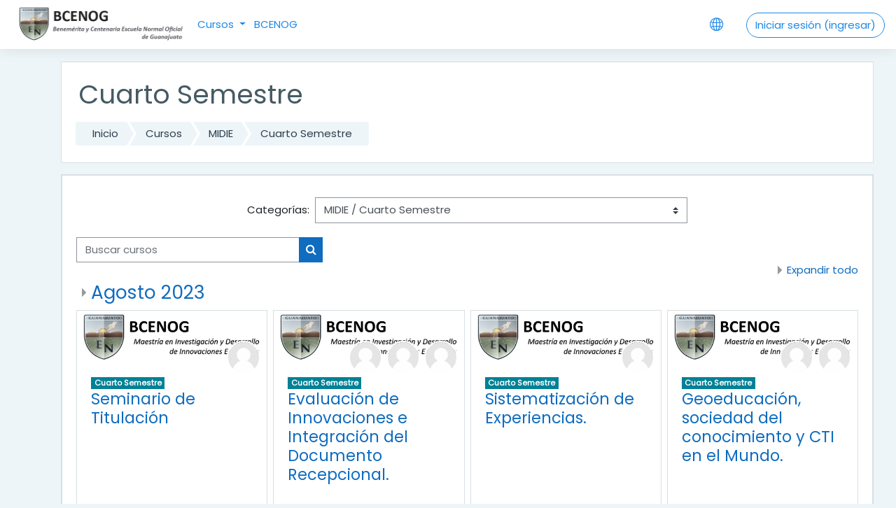

--- FILE ---
content_type: text/html; charset=utf-8
request_url: https://bcenog.edu.mx/AVAB/course/index.php?categoryid=12
body_size: 40738
content:
<!DOCTYPE html>

    <html  dir="ltr" lang="es-mx" xml:lang="es-mx">
    <head>
        <title>AVA BCENOG: Todos los cursos</title>
        <link rel="shortcut icon" href="https://bcenog.edu.mx/AVAB/theme/image.php/moove/theme/1678373797/favicon" />
        <meta http-equiv="Content-Type" content="text/html; charset=utf-8" />
<meta name="keywords" content="moodle, AVA BCENOG: Todos los cursos" />
<link rel="stylesheet" type="text/css" href="https://bcenog.edu.mx/AVAB/theme/yui_combo.php?rollup/3.17.2/yui-moodlesimple-min.css" /><script id="firstthemesheet" type="text/css">/** Required in order to fix style inclusion problems in IE with YUI **/</script><link rel="stylesheet" type="text/css" href="https://bcenog.edu.mx/AVAB/theme/styles.php/moove/1678373797_1/all" />
<script>
//<![CDATA[
var M = {}; M.yui = {};
M.pageloadstarttime = new Date();
M.cfg = {"wwwroot":"https:\/\/bcenog.edu.mx\/AVAB","sesskey":"VYBmNfwsyr","sessiontimeout":"28800","sessiontimeoutwarning":"1200","themerev":"1678373797","slasharguments":1,"theme":"moove","iconsystemmodule":"core\/icon_system_fontawesome","jsrev":"1638387953","admin":"admin","svgicons":true,"usertimezone":"Am\u00e9rica\/Cd de M\u00e9xico","contextid":35,"langrev":1769077527,"templaterev":"1638387953"};var yui1ConfigFn = function(me) {if(/-skin|reset|fonts|grids|base/.test(me.name)){me.type='css';me.path=me.path.replace(/\.js/,'.css');me.path=me.path.replace(/\/yui2-skin/,'/assets/skins/sam/yui2-skin')}};
var yui2ConfigFn = function(me) {var parts=me.name.replace(/^moodle-/,'').split('-'),component=parts.shift(),module=parts[0],min='-min';if(/-(skin|core)$/.test(me.name)){parts.pop();me.type='css';min=''}
if(module){var filename=parts.join('-');me.path=component+'/'+module+'/'+filename+min+'.'+me.type}else{me.path=component+'/'+component+'.'+me.type}};
YUI_config = {"debug":false,"base":"https:\/\/bcenog.edu.mx\/AVAB\/lib\/yuilib\/3.17.2\/","comboBase":"https:\/\/bcenog.edu.mx\/AVAB\/theme\/yui_combo.php?","combine":true,"filter":null,"insertBefore":"firstthemesheet","groups":{"yui2":{"base":"https:\/\/bcenog.edu.mx\/AVAB\/lib\/yuilib\/2in3\/2.9.0\/build\/","comboBase":"https:\/\/bcenog.edu.mx\/AVAB\/theme\/yui_combo.php?","combine":true,"ext":false,"root":"2in3\/2.9.0\/build\/","patterns":{"yui2-":{"group":"yui2","configFn":yui1ConfigFn}}},"moodle":{"name":"moodle","base":"https:\/\/bcenog.edu.mx\/AVAB\/theme\/yui_combo.php?m\/1638387953\/","combine":true,"comboBase":"https:\/\/bcenog.edu.mx\/AVAB\/theme\/yui_combo.php?","ext":false,"root":"m\/1638387953\/","patterns":{"moodle-":{"group":"moodle","configFn":yui2ConfigFn}},"filter":null,"modules":{"moodle-core-popuphelp":{"requires":["moodle-core-tooltip"]},"moodle-core-formchangechecker":{"requires":["base","event-focus","moodle-core-event"]},"moodle-core-blocks":{"requires":["base","node","io","dom","dd","dd-scroll","moodle-core-dragdrop","moodle-core-notification"]},"moodle-core-event":{"requires":["event-custom"]},"moodle-core-tooltip":{"requires":["base","node","io-base","moodle-core-notification-dialogue","json-parse","widget-position","widget-position-align","event-outside","cache-base"]},"moodle-core-handlebars":{"condition":{"trigger":"handlebars","when":"after"}},"moodle-core-maintenancemodetimer":{"requires":["base","node"]},"moodle-core-languninstallconfirm":{"requires":["base","node","moodle-core-notification-confirm","moodle-core-notification-alert"]},"moodle-core-dragdrop":{"requires":["base","node","io","dom","dd","event-key","event-focus","moodle-core-notification"]},"moodle-core-chooserdialogue":{"requires":["base","panel","moodle-core-notification"]},"moodle-core-lockscroll":{"requires":["plugin","base-build"]},"moodle-core-actionmenu":{"requires":["base","event","node-event-simulate"]},"moodle-core-notification":{"requires":["moodle-core-notification-dialogue","moodle-core-notification-alert","moodle-core-notification-confirm","moodle-core-notification-exception","moodle-core-notification-ajaxexception"]},"moodle-core-notification-dialogue":{"requires":["base","node","panel","escape","event-key","dd-plugin","moodle-core-widget-focusafterclose","moodle-core-lockscroll"]},"moodle-core-notification-alert":{"requires":["moodle-core-notification-dialogue"]},"moodle-core-notification-confirm":{"requires":["moodle-core-notification-dialogue"]},"moodle-core-notification-exception":{"requires":["moodle-core-notification-dialogue"]},"moodle-core-notification-ajaxexception":{"requires":["moodle-core-notification-dialogue"]},"moodle-core_availability-form":{"requires":["base","node","event","event-delegate","panel","moodle-core-notification-dialogue","json"]},"moodle-backup-backupselectall":{"requires":["node","event","node-event-simulate","anim"]},"moodle-backup-confirmcancel":{"requires":["node","node-event-simulate","moodle-core-notification-confirm"]},"moodle-course-categoryexpander":{"requires":["node","event-key"]},"moodle-course-management":{"requires":["base","node","io-base","moodle-core-notification-exception","json-parse","dd-constrain","dd-proxy","dd-drop","dd-delegate","node-event-delegate"]},"moodle-course-dragdrop":{"requires":["base","node","io","dom","dd","dd-scroll","moodle-core-dragdrop","moodle-core-notification","moodle-course-coursebase","moodle-course-util"]},"moodle-course-formatchooser":{"requires":["base","node","node-event-simulate"]},"moodle-course-util":{"requires":["node"],"use":["moodle-course-util-base"],"submodules":{"moodle-course-util-base":{},"moodle-course-util-section":{"requires":["node","moodle-course-util-base"]},"moodle-course-util-cm":{"requires":["node","moodle-course-util-base"]}}},"moodle-form-passwordunmask":{"requires":[]},"moodle-form-shortforms":{"requires":["node","base","selector-css3","moodle-core-event"]},"moodle-form-dateselector":{"requires":["base","node","overlay","calendar"]},"moodle-question-searchform":{"requires":["base","node"]},"moodle-question-chooser":{"requires":["moodle-core-chooserdialogue"]},"moodle-question-preview":{"requires":["base","dom","event-delegate","event-key","core_question_engine"]},"moodle-availability_completion-form":{"requires":["base","node","event","moodle-core_availability-form"]},"moodle-availability_date-form":{"requires":["base","node","event","io","moodle-core_availability-form"]},"moodle-availability_grade-form":{"requires":["base","node","event","moodle-core_availability-form"]},"moodle-availability_group-form":{"requires":["base","node","event","moodle-core_availability-form"]},"moodle-availability_grouping-form":{"requires":["base","node","event","moodle-core_availability-form"]},"moodle-availability_profile-form":{"requires":["base","node","event","moodle-core_availability-form"]},"moodle-mod_assign-history":{"requires":["node","transition"]},"moodle-mod_quiz-toolboxes":{"requires":["base","node","event","event-key","io","moodle-mod_quiz-quizbase","moodle-mod_quiz-util-slot","moodle-core-notification-ajaxexception"]},"moodle-mod_quiz-questionchooser":{"requires":["moodle-core-chooserdialogue","moodle-mod_quiz-util","querystring-parse"]},"moodle-mod_quiz-quizbase":{"requires":["base","node"]},"moodle-mod_quiz-modform":{"requires":["base","node","event"]},"moodle-mod_quiz-dragdrop":{"requires":["base","node","io","dom","dd","dd-scroll","moodle-core-dragdrop","moodle-core-notification","moodle-mod_quiz-quizbase","moodle-mod_quiz-util-base","moodle-mod_quiz-util-page","moodle-mod_quiz-util-slot","moodle-course-util"]},"moodle-mod_quiz-autosave":{"requires":["base","node","event","event-valuechange","node-event-delegate","io-form"]},"moodle-mod_quiz-util":{"requires":["node","moodle-core-actionmenu"],"use":["moodle-mod_quiz-util-base"],"submodules":{"moodle-mod_quiz-util-base":{},"moodle-mod_quiz-util-slot":{"requires":["node","moodle-mod_quiz-util-base"]},"moodle-mod_quiz-util-page":{"requires":["node","moodle-mod_quiz-util-base"]}}},"moodle-message_airnotifier-toolboxes":{"requires":["base","node","io"]},"moodle-filter_glossary-autolinker":{"requires":["base","node","io-base","json-parse","event-delegate","overlay","moodle-core-event","moodle-core-notification-alert","moodle-core-notification-exception","moodle-core-notification-ajaxexception"]},"moodle-filter_mathjaxloader-loader":{"requires":["moodle-core-event"]},"moodle-editor_atto-rangy":{"requires":[]},"moodle-editor_atto-editor":{"requires":["node","transition","io","overlay","escape","event","event-simulate","event-custom","node-event-html5","node-event-simulate","yui-throttle","moodle-core-notification-dialogue","moodle-core-notification-confirm","moodle-editor_atto-rangy","handlebars","timers","querystring-stringify"]},"moodle-editor_atto-plugin":{"requires":["node","base","escape","event","event-outside","handlebars","event-custom","timers","moodle-editor_atto-menu"]},"moodle-editor_atto-menu":{"requires":["moodle-core-notification-dialogue","node","event","event-custom"]},"moodle-report_eventlist-eventfilter":{"requires":["base","event","node","node-event-delegate","datatable","autocomplete","autocomplete-filters"]},"moodle-report_loglive-fetchlogs":{"requires":["base","event","node","io","node-event-delegate"]},"moodle-gradereport_grader-gradereporttable":{"requires":["base","node","event","handlebars","overlay","event-hover"]},"moodle-gradereport_history-userselector":{"requires":["escape","event-delegate","event-key","handlebars","io-base","json-parse","moodle-core-notification-dialogue"]},"moodle-tool_capability-search":{"requires":["base","node"]},"moodle-tool_lp-dragdrop-reorder":{"requires":["moodle-core-dragdrop"]},"moodle-tool_monitor-dropdown":{"requires":["base","event","node"]},"moodle-assignfeedback_editpdf-editor":{"requires":["base","event","node","io","graphics","json","event-move","event-resize","transition","querystring-stringify-simple","moodle-core-notification-dialog","moodle-core-notification-alert","moodle-core-notification-warning","moodle-core-notification-exception","moodle-core-notification-ajaxexception"]},"moodle-atto_accessibilitychecker-button":{"requires":["color-base","moodle-editor_atto-plugin"]},"moodle-atto_accessibilityhelper-button":{"requires":["moodle-editor_atto-plugin"]},"moodle-atto_align-button":{"requires":["moodle-editor_atto-plugin"]},"moodle-atto_bold-button":{"requires":["moodle-editor_atto-plugin"]},"moodle-atto_charmap-button":{"requires":["moodle-editor_atto-plugin"]},"moodle-atto_clear-button":{"requires":["moodle-editor_atto-plugin"]},"moodle-atto_collapse-button":{"requires":["moodle-editor_atto-plugin"]},"moodle-atto_emojipicker-button":{"requires":["moodle-editor_atto-plugin"]},"moodle-atto_emoticon-button":{"requires":["moodle-editor_atto-plugin"]},"moodle-atto_equation-button":{"requires":["moodle-editor_atto-plugin","moodle-core-event","io","event-valuechange","tabview","array-extras"]},"moodle-atto_h5p-button":{"requires":["moodle-editor_atto-plugin"]},"moodle-atto_html-button":{"requires":["promise","moodle-editor_atto-plugin","moodle-atto_html-beautify","moodle-atto_html-codemirror","event-valuechange"]},"moodle-atto_html-beautify":{},"moodle-atto_html-codemirror":{"requires":["moodle-atto_html-codemirror-skin"]},"moodle-atto_image-button":{"requires":["moodle-editor_atto-plugin"]},"moodle-atto_indent-button":{"requires":["moodle-editor_atto-plugin"]},"moodle-atto_italic-button":{"requires":["moodle-editor_atto-plugin"]},"moodle-atto_link-button":{"requires":["moodle-editor_atto-plugin"]},"moodle-atto_managefiles-button":{"requires":["moodle-editor_atto-plugin"]},"moodle-atto_managefiles-usedfiles":{"requires":["node","escape"]},"moodle-atto_media-button":{"requires":["moodle-editor_atto-plugin","moodle-form-shortforms"]},"moodle-atto_noautolink-button":{"requires":["moodle-editor_atto-plugin"]},"moodle-atto_orderedlist-button":{"requires":["moodle-editor_atto-plugin"]},"moodle-atto_recordrtc-button":{"requires":["moodle-editor_atto-plugin","moodle-atto_recordrtc-recording"]},"moodle-atto_recordrtc-recording":{"requires":["moodle-atto_recordrtc-button"]},"moodle-atto_rtl-button":{"requires":["moodle-editor_atto-plugin"]},"moodle-atto_strike-button":{"requires":["moodle-editor_atto-plugin"]},"moodle-atto_subscript-button":{"requires":["moodle-editor_atto-plugin"]},"moodle-atto_superscript-button":{"requires":["moodle-editor_atto-plugin"]},"moodle-atto_table-button":{"requires":["moodle-editor_atto-plugin","moodle-editor_atto-menu","event","event-valuechange"]},"moodle-atto_title-button":{"requires":["moodle-editor_atto-plugin"]},"moodle-atto_underline-button":{"requires":["moodle-editor_atto-plugin"]},"moodle-atto_undo-button":{"requires":["moodle-editor_atto-plugin"]},"moodle-atto_unorderedlist-button":{"requires":["moodle-editor_atto-plugin"]}}},"gallery":{"name":"gallery","base":"https:\/\/bcenog.edu.mx\/AVAB\/lib\/yuilib\/gallery\/","combine":true,"comboBase":"https:\/\/bcenog.edu.mx\/AVAB\/theme\/yui_combo.php?","ext":false,"root":"gallery\/1638387953\/","patterns":{"gallery-":{"group":"gallery"}}}},"modules":{"core_filepicker":{"name":"core_filepicker","fullpath":"https:\/\/bcenog.edu.mx\/AVAB\/lib\/javascript.php\/1638387953\/repository\/filepicker.js","requires":["base","node","node-event-simulate","json","async-queue","io-base","io-upload-iframe","io-form","yui2-treeview","panel","cookie","datatable","datatable-sort","resize-plugin","dd-plugin","escape","moodle-core_filepicker","moodle-core-notification-dialogue"]},"core_comment":{"name":"core_comment","fullpath":"https:\/\/bcenog.edu.mx\/AVAB\/lib\/javascript.php\/1638387953\/comment\/comment.js","requires":["base","io-base","node","json","yui2-animation","overlay","escape"]},"mathjax":{"name":"mathjax","fullpath":"https:\/\/cdn.jsdelivr.net\/npm\/mathjax@2.7.9\/MathJax.js?delayStartupUntil=configured"}}};
M.yui.loader = {modules: {}};

//]]>
</script>

<!-- Google tag (gtag.js) -->
<script async src="https://www.googletagmanager.com/gtag/js?id=UA-249221365-1"></script>
<script>
  window.dataLayer = window.dataLayer || [];
  function gtag(){dataLayer.push(arguments);}
  gtag('js', new Date());

  gtag('config', 'UA-249221365-1');
</script>

        <meta charset="utf-8">
        <meta http-equiv="X-UA-Compatible" content="IE=edge">
        <meta name="viewport" content="width=device-width, initial-scale=1.0, user-scalable=0, minimal-ui">
    
        <link href="https://fonts.googleapis.com/css?family=Poppins" rel="stylesheet">
    </head>
    
    <body  id="page-course-index-category" class="format-site  path-course path-course-index chrome dir-ltr lang-es_mx yui-skin-sam yui3-skin-sam bcenog-edu-mx--AVAB pagelayout-coursecategory course-1 context-35 category-12 notloggedin ">
<div class="toast-wrapper mx-auto py-0 fixed-top" role="status" aria-live="polite"></div>
    

<div id="accessibilitybar" class="fixed-top">
    <div class="container">
        <div class="bars">
            <div class="fontsize">
                <span>Tamaño del font</span>
                <ul>
                    <li><a class="btn btn-default" data-action="decrease" title="Disminuir tamaño del font" id="fontsize_dec">A-</a></li>
                    <li><a class="btn btn-default" data-action="reset" title="Reiniciar tamaño del font" id="fontsize_reset">A</a></li>
                    <li><a class="btn btn-default" data-action="increase" title="Aumentar tamaño del font" id="fontsize_inc">A+</a></li>
                </ul>
            </div>
            <div class="sitecolor">
                <span>Color del sitio</span>
                <ul>
                    <li><a class="btn btn-default" data-action="reset" title="Reiniciar color del sitio" id="sitecolor_color1">R</a></li>
                    <li><a class="btn btn-default" data-action="sitecolor-color-2" title="Bajo contraste 1" id="sitecolor_color2">A</a></li>
                    <li><a class="btn btn-default" data-action="sitecolor-color-3" title="Bajo contraste 2" id="sitecolor_color3">A</a></li>
                    <li><a class="btn btn-default" data-action="sitecolor-color-4" title="Alto contraste" id="sitecolor_color4">A</a></li>
                </ul>
            </div>
        </div>
    </div>
</div>
<nav class="fixed-top navbar navbar-light navbar-expand moodle-has-zindex">

    <a href="https://bcenog.edu.mx/AVAB" class="navbar-brand has-logo
            ">
            <span class="logo d-none d-sm-inline">
                <img src="//bcenog.edu.mx/AVAB/pluginfile.php/1/theme_moove/logo/1678373797/Logo.png" alt="AVA BCENOG">
            </span>
    </a>

    <ul class="navbar-nav d-none d-md-flex custom-menus">
        <!-- custom_menu -->
        <div class="dropdown nav-item">
    <a class="dropdown-toggle nav-link" id="drop-down-697261d25fadc697261d0d587f4" data-toggle="dropdown" aria-haspopup="true" aria-expanded="false" href="#">
        Cursos
    </a>
    <div class="dropdown-menu" aria-labelledby="drop-down-697261d25fadc697261d0d587f4">
                <a class="dropdown-item" href="https://bcenog.edu.mx/AVAB/course/" >Todos los cursos</a>
                <div class="dropdown-divider"></div>
                <a class="dropdown-item" href="https://bcenog.edu.mx/AVAB/course/search.php" >Buscar curso</a>
    </div>
</div><li class="nav-item"><a class="nav-link" href="https://bcenog.edu.mx/" title="Página Web">BCENOG</a></li>
        <!-- page_heading_menu -->
        
    </ul>
    <ul class="nav navbar-nav ml-auto">
        <div class="d-none d-lg-block">
            
        </div>

        <li class="nav-item lang-menu">
            <div class="dropdown nav-item">
    <a class="dropdown-toggle nav-link" id="drop-down-697261d2607a0697261d0d587f7" data-toggle="dropdown" aria-haspopup="true" aria-expanded="false" href="#">
        <i class="slicon-globe"></i>
    </a>
    <div class="dropdown-menu" aria-labelledby="drop-down-697261d2607a0697261d0d587f7">
                <a class="dropdown-item" href="https://bcenog.edu.mx/AVAB/course/index.php?categoryid=12&amp;lang=en" title="English ‎(en)‎">English ‎(en)‎</a>
                <a class="dropdown-item" href="https://bcenog.edu.mx/AVAB/course/index.php?categoryid=12&amp;lang=es_mx" title="Español - México ‎(es_mx)‎">Español - México ‎(es_mx)‎</a>
    </div>
</div>
        </li>

        

        <li class="usermenu"><span class="login"><a class='btn btn-login-top' href="https://bcenog.edu.mx/AVAB/login/index.php">Iniciar sesión (ingresar)</a></span></li>
    </ul>
</nav>
    
    <div id="page-wrapper">
    
        <div>
    <a class="sr-only sr-only-focusable" href="#maincontent">Saltar al contenido principal</a>
</div><script src="https://bcenog.edu.mx/AVAB/lib/javascript.php/1638387953/lib/babel-polyfill/polyfill.min.js"></script>
<script src="https://bcenog.edu.mx/AVAB/lib/javascript.php/1638387953/lib/polyfills/polyfill.js"></script>
<script src="https://bcenog.edu.mx/AVAB/theme/yui_combo.php?rollup/3.17.2/yui-moodlesimple-min.js"></script><script src="https://bcenog.edu.mx/AVAB/lib/javascript.php/1638387953/lib/javascript-static.js"></script>
<script>
//<![CDATA[
document.body.className += ' jsenabled';
//]]>
</script>


    <div id="page" class="container-fluid d-print-block">
        <header id="page-header" class="row">
    <div class="col-12 pt-3 pb-3">
        <div class="card ">
            <div class="card-body ">
                <div class="d-flex align-items-center">
                    <div class="mr-auto">
                        <div class="page-context-header"><div class="page-header-headings"><h1>Cuarto Semestre</h1></div></div>
                    </div>

                    <div class="header-actions-container flex-shrink-0" data-region="header-actions-container">
                    </div>
                </div>
                <div class="d-flex flex-wrap">
                    <div id="page-navbar">
                        <nav>
    <ol class="breadcrumb">
                <li class="breadcrumb-item"><a href="https://bcenog.edu.mx/AVAB/" >Inicio</a></li>
                <li class="breadcrumb-item"><a href="https://bcenog.edu.mx/AVAB/course/index.php" >Cursos</a></li>
                <li class="breadcrumb-item"><a href="https://bcenog.edu.mx/AVAB/course/index.php?categoryid=4" >MIDIE</a></li>
                <li class="breadcrumb-item"><a href="https://bcenog.edu.mx/AVAB/course/index.php?categoryid=12" >Cuarto Semestre</a></li>
    </ol>
</nav>
                    </div>
                    <div class="ml-auto d-flex">
                        
                    </div>
                    <div id="course-header">
                        
                    </div>
                </div>
            </div>
        </div>
    </div>
</header>

        <div id="page-content" class="row pb-3 d-print-block">
            <div id="region-main-box" class="col-12">

                <section id="region-main">
                    <div class="card">
                        <div class="card-body">
                            <span class="notifications" id="user-notifications"></span>
                            <div role="main"><span id="maincontent"></span><span></span><div class="categorypicker"><div class="singleselect d-inline-block">
    <form method="get" action="https://bcenog.edu.mx/AVAB/course/index.php" class="form-inline" id="switchcategory">
            <label for="single_select697261d0d587f1">
                Categorías:
            </label>
        <select  id="single_select697261d0d587f1" class="custom-select singleselect" name="categoryid"
                 >
                    <option  value="22" >Licenciaturas</option>
                    <option  value="23" >Licenciaturas / Educación Primaria</option>
                    <option  value="24" >Licenciaturas / Educación Primaria / Primer Semestre</option>
                    <option  value="26" >Licenciaturas / Educación Primaria / Primer Semestre / Grupo A</option>
                    <option  value="27" >Licenciaturas / Educación Primaria / Primer Semestre / Grupo B</option>
                    <option  value="28" >Licenciaturas / Educación Primaria / Primer Semestre / Grupo C</option>
                    <option  value="44" >Licenciaturas / Educación Primaria / Primer Semestre / Grupo D</option>
                    <option  value="45" >Licenciaturas / Educación Primaria / Primer Semestre / Grupo E</option>
                    <option  value="34" >Licenciaturas / Educación Primaria / Segundo Semestre</option>
                    <option  value="35" >Licenciaturas / Educación Primaria / Segundo Semestre / Grupo A</option>
                    <option  value="36" >Licenciaturas / Educación Primaria / Segundo Semestre / Grupo B</option>
                    <option  value="37" >Licenciaturas / Educación Primaria / Segundo Semestre / Grupo C</option>
                    <option  value="38" >Licenciaturas / Educación Primaria / Tercer Semestre</option>
                    <option  value="39" >Licenciaturas / Educación Primaria / Cuarto Semestre</option>
                    <option  value="40" >Licenciaturas / Educación Primaria / Quinto Semestre</option>
                    <option  value="41" >Licenciaturas / Educación Primaria / Sexto Semestre</option>
                    <option  value="42" >Licenciaturas / Educación Primaria / Sexto Semestre / Grupo C</option>
                    <option  value="29" >Licenciaturas / Educación Preescolar</option>
                    <option  value="30" >Licenciaturas / Educación Preescolar / Primer Semestre</option>
                    <option  value="32" >Licenciaturas / Inclusión Educativa</option>
                    <option  value="43" >Licenciaturas / Inclusión Educativa / Primer Semestre</option>
                    <option  value="33" >Licenciaturas / Inclusión Educativa / Segundo Semestre</option>
                    <option  value="46" >Licenciaturas / Inclusión Educativa / Quinto semestre</option>
                    <option  value="51" >Licenciaturas / Inclusión Educativa / Feb 2024</option>
                    <option  value="25" >Licenciaturas / Fortalecimiento de habilidades</option>
                    <option  value="4" >MIDIE</option>
                    <option  value="8" >MIDIE / Propedéutico</option>
                    <option  value="50" >MIDIE / Propedéutico / FEB 2024</option>
                    <option  value="9" >MIDIE / Primer Semestre</option>
                    <option  value="10" >MIDIE / Segundo Semestre</option>
                    <option  value="11" >MIDIE / Tercer Semestre</option>
                    <option  value="12" selected>MIDIE / Cuarto Semestre</option>
                    <option  value="47" >MIDIE / Cuarto Semestre / Agosto 2023</option>
                    <option  value="6" >EPENP</option>
                    <option  value="13" >EPENP / Primer Cuatrimestre</option>
                    <option  value="14" >EPENP / Segundo Cuatrimestre</option>
                    <option  value="15" >EPENP / Tercer Cuatrimestre</option>
                    <option  value="5" >ETACPE</option>
                    <option  value="16" >ETACPE / Primer  Cuatrimestre</option>
                    <option  value="31" >ETACPE / Propedéutico </option>
                    <option  value="17" >ETACPE / Segundo Cuatrimestre</option>
                    <option  value="18" >ETACPE / Tercer Cuatrimestre</option>
                    <option  value="21" >Diplomados</option>
                    <option  value="7" >Formación Continua</option>
                    <option  value="19" >Formación Continua / Talleres</option>
                    <option  value="48" >Formación Continua / FIC 2023</option>
                    <option  value="52" >Formación Continua / FIC 2024</option>
                    <option  value="53" >Microcredenciales</option>
        </select>
        <noscript>
            <input type="submit" class="btn btn-secondary ml-1" value="Ir">
        </noscript>
    </form>
</div></div><div class="simplesearchform ">
    <form autocomplete="off" action="https://bcenog.edu.mx/AVAB/course/search.php" method="get" accept-charset="utf-8" class="mform form-inline simplesearchform">
        <input type="hidden" name="areaids" value="core_course-course">
    <div class="input-group">
        <label for="searchinput-697261d0e9400697261d0d587f2">
            <span class="sr-only">Buscar cursos</span>
        </label>
        <input type="text"
           id="searchinput-697261d0e9400697261d0d587f2"
           class="form-control"
           placeholder="Buscar cursos"
           aria-label="Buscar cursos"
           name="q"
           data-region="input"
           autocomplete="off"
           value=""
        >
        <div class="input-group-append">
            <button type="submit" class="btn  btn-primary search-icon">
                <i class="icon fa fa-search fa-fw "   ></i>
                <span class="sr-only">Buscar cursos</span>
            </button>
        </div>

    </div>
    </form>
</div><div class="course_category_tree clearfix "><div class="collapsible-actions"><a class="collapseexpand aabtn" href="#">Expandir todo</a></div><div class="content"><div class="subcategories"><div class="category notloaded with_children collapsed" data-categoryid="47" data-depth="1" data-showcourses="15" data-type="0"><div class="info"><h3 class="categoryname aabtn"><a href="https://bcenog.edu.mx/AVAB/course/index.php?categoryid=47">Agosto 2023</a></h3></div><div class="content"></div></div></div><div class="courses category-browse category-browse-12"><div class="card-deck mt-2"><div class="card" data-courseid="75" data-type="1"><a href="https://bcenog.edu.mx/AVAB/course/view.php?id=75"><img src="https://bcenog.edu.mx/AVAB/pluginfile.php/1870/course/overviewfiles/Logo%20MIDIE.png" alt="Seminario de Titulación" class="card-img-top w-100" /></a><div class="course-contacts"><a href='https://bcenog.edu.mx/AVAB/user/profile.php?id=47' class='contact' data-toggle='tooltip' title='Carmen Vianey Rodriguez  alvarez'><img src='https://bcenog.edu.mx/AVAB/theme/image.php/moove/core/1678373797/u/f1' class='rounded-circle' alt='Carmen Vianey Rodriguez  alvarez'/></a></div><div class="card-body"><div class="coursecat badge badge-info"><a class="text-white" href="https://bcenog.edu.mx/AVAB/course/index.php?categoryid=12">Cuarto Semestre</a></div><h4 class="card-title"><a class="" href="https://bcenog.edu.mx/AVAB/course/view.php?id=75">Seminario de Titulación</a></h4></div></div><div class="card" data-courseid="36" data-type="1"><a href="https://bcenog.edu.mx/AVAB/course/view.php?id=36"><img src="https://bcenog.edu.mx/AVAB/pluginfile.php/80/course/overviewfiles/Logo%20MIDIE.png" alt="Evaluación de Innovaciones e Integración del Documento Recepcional." class="card-img-top w-100" /></a><div class="course-contacts"><a href='https://bcenog.edu.mx/AVAB/user/profile.php?id=49' class='contact' data-toggle='tooltip' title='Jose Luis Martinez  Rosas'><img src='https://bcenog.edu.mx/AVAB/theme/image.php/moove/core/1678373797/u/f1' class='rounded-circle' alt='Jose Luis Martinez  Rosas'/></a><a href='https://bcenog.edu.mx/AVAB/user/profile.php?id=47' class='contact' data-toggle='tooltip' title='Carmen Vianey Rodriguez  alvarez'><img src='https://bcenog.edu.mx/AVAB/theme/image.php/moove/core/1678373797/u/f1' class='rounded-circle' alt='Carmen Vianey Rodriguez  alvarez'/></a><a href='https://bcenog.edu.mx/AVAB/user/profile.php?id=48' class='contact' data-toggle='tooltip' title='Audelia Rosalba Vieyra  Garcia'><img src='https://bcenog.edu.mx/AVAB/theme/image.php/moove/core/1678373797/u/f1' class='rounded-circle' alt='Audelia Rosalba Vieyra  Garcia'/></a></div><div class="card-body"><div class="coursecat badge badge-info"><a class="text-white" href="https://bcenog.edu.mx/AVAB/course/index.php?categoryid=12">Cuarto Semestre</a></div><h4 class="card-title"><a class="" href="https://bcenog.edu.mx/AVAB/course/view.php?id=36">Evaluación de Innovaciones e Integración del Documento Recepcional.</a></h4></div></div><div class="card" data-courseid="35" data-type="1"><a href="https://bcenog.edu.mx/AVAB/course/view.php?id=35"><img src="https://bcenog.edu.mx/AVAB/pluginfile.php/79/course/overviewfiles/Logo%20MIDIE.png" alt="Sistematización de Experiencias." class="card-img-top w-100" /></a><div class="course-contacts"><a href='https://bcenog.edu.mx/AVAB/user/profile.php?id=46' class='contact' data-toggle='tooltip' title='Maribel Lozano  Reyes'><img src='https://bcenog.edu.mx/AVAB/theme/image.php/moove/core/1678373797/u/f1' class='rounded-circle' alt='Maribel Lozano  Reyes'/></a></div><div class="card-body"><div class="coursecat badge badge-info"><a class="text-white" href="https://bcenog.edu.mx/AVAB/course/index.php?categoryid=12">Cuarto Semestre</a></div><h4 class="card-title"><a class="" href="https://bcenog.edu.mx/AVAB/course/view.php?id=35">Sistematización de Experiencias.</a></h4></div></div><div class="card" data-courseid="32" data-type="1"><a href="https://bcenog.edu.mx/AVAB/course/view.php?id=32"><img src="https://bcenog.edu.mx/AVAB/pluginfile.php/76/course/overviewfiles/Logo%20MIDIE.png" alt="Geoeducación, sociedad del conocimiento y CTI en el Mundo." class="card-img-top w-100" /></a><div class="course-contacts"><a href='https://bcenog.edu.mx/AVAB/user/profile.php?id=49' class='contact' data-toggle='tooltip' title='Jose Luis Martinez  Rosas'><img src='https://bcenog.edu.mx/AVAB/theme/image.php/moove/core/1678373797/u/f1' class='rounded-circle' alt='Jose Luis Martinez  Rosas'/></a><a href='https://bcenog.edu.mx/AVAB/user/profile.php?id=44' class='contact' data-toggle='tooltip' title='Arturo Torres  Mendoza'><img src='https://bcenog.edu.mx/AVAB/theme/image.php/moove/core/1678373797/u/f1' class='rounded-circle' alt='Arturo Torres  Mendoza'/></a></div><div class="card-body"><div class="coursecat badge badge-info"><a class="text-white" href="https://bcenog.edu.mx/AVAB/course/index.php?categoryid=12">Cuarto Semestre</a></div><h4 class="card-title"><a class="" href="https://bcenog.edu.mx/AVAB/course/view.php?id=32">Geoeducación, sociedad del conocimiento y CTI en el Mundo.</a></h4></div></div></div><div class="card-deck mt-2"></div></div></div></div><div class="buttons"></div></div>
                            
                        </div>
                    </div>

                    
                </section>
            </div>
        </div>
    </div>

    
        
    
    </div><!-- Ends .page-wrapper -->
    
<div id="top-footer">
  <div class="container-fluid">
    <div class="row">
        <div class="col-md-7 contact">
            <h3>Mantenerse en contacto</h3>
            <h4>Benemérita y Centenaria Escuela Normal Oficial de Guanajuato.</h4>
            <ul>
                    <li>
                        <i class="slicon-globe"></i>
                        <a href="http://www.bcenog.edu.mx/" target="_blank">http://www.bcenog.edu.mx/</a>
                    </li>
                    <li>
                        <i class="slicon-phone"></i>
                        <a href="tel:(473) 73 103 06" target="_blank">(473) 73 103 06</a>
                    </li>
                    <li>
                        <i class="slicon-envelope"></i>
                        <a href="mailto:posgrado_bcenog@bcenog.edu.mx     " target="_blank">posgrado_bcenog@bcenog.edu.mx     </a>
                    </li>
            </ul>
        </div>
        <div class="col-md-5 social">
          <ul>
                <li>
                  <a href="https://www.facebook.com/profile.php?id=100079708272767" target="_blank" class="facebook btn">
                    <i class="slicon-social-facebook"></i>
                  </a>
                </li>



                <li>
                  <a href="https://www.youtube.com/channel/UCb-L8vqkHfLCkXoTTNMMlyw" target="_blank" class="youtube btn">
                    <i class="slicon-social-youtube"></i>
                  </a>
                </li>



          </ul>

          <div class="plugins_standard_footer_html"><div class="tool_dataprivacy mb-2"><a class="btn btn-default" href="https://bcenog.edu.mx/AVAB/admin/tool/dataprivacy/summary.php"><i class='slicon-folder-alt'></i> Resumen de conservación de datos</a></div><div class="mobilefooter mb-2"><a class="btn btn-primary" href="https://download.moodle.org/mobile?version=2021051704.05&amp;lang=es_mx&amp;iosappid=633359593&amp;androidappid=com.moodle.moodlemobile"><i class='slicon-screen-smartphone'></i> Obtener la App Mobile</a></div></div>
        </div>
    </div>
  </div>
</div>
<footer id="page-footer" class="p-y-1">
  <div class="container-fluid">
      <div id="course-footer"></div>

      <div class="madewithmoodle">
          <p>Orgullosamente hecho con</p>
          <a href="https://moodle.org"><img src="https://bcenog.edu.mx/AVAB/theme/moove/pix/moodle-logo-white.png" alt="Moodle logo"></a>
      </div>

      <div class="madeby">
          <p>Heecho con <i class="text-danger fa fa-heart"></i> por <a href="http://conecti.me">conecti.me</a></p>
      </div>
  </div>
</footer>

<script>
//<![CDATA[
var require = {
    baseUrl : 'https://bcenog.edu.mx/AVAB/lib/requirejs.php/1638387953/',
    // We only support AMD modules with an explicit define() statement.
    enforceDefine: true,
    skipDataMain: true,
    waitSeconds : 0,

    paths: {
        jquery: 'https://bcenog.edu.mx/AVAB/lib/javascript.php/1638387953/lib/jquery/jquery-3.5.1.min',
        jqueryui: 'https://bcenog.edu.mx/AVAB/lib/javascript.php/1638387953/lib/jquery/ui-1.12.1/jquery-ui.min',
        jqueryprivate: 'https://bcenog.edu.mx/AVAB/lib/javascript.php/1638387953/lib/requirejs/jquery-private'
    },

    // Custom jquery config map.
    map: {
      // '*' means all modules will get 'jqueryprivate'
      // for their 'jquery' dependency.
      '*': { jquery: 'jqueryprivate' },
      // Stub module for 'process'. This is a workaround for a bug in MathJax (see MDL-60458).
      '*': { process: 'core/first' },

      // 'jquery-private' wants the real jQuery module
      // though. If this line was not here, there would
      // be an unresolvable cyclic dependency.
      jqueryprivate: { jquery: 'jquery' }
    }
};

//]]>
</script>
<script src="https://bcenog.edu.mx/AVAB/lib/javascript.php/1638387953/lib/requirejs/require.min.js"></script>
<script>
//<![CDATA[
M.util.js_pending("core/first");
require(['core/first'], function() {
require(['core/prefetch'])
;
require(["media_videojs/loader"], function(loader) {
    loader.setUp('es');
});;

require(['jquery', 'core/custom_interaction_events'], function($, CustomEvents) {
    CustomEvents.define('#single_select697261d0d587f1', [CustomEvents.events.accessibleChange]);
    $('#single_select697261d0d587f1').on(CustomEvents.events.accessibleChange, function() {
        var ignore = $(this).find(':selected').attr('data-ignore');
        if (typeof ignore === typeof undefined) {
            $('#switchcategory').submit();
        }
    });
});
;

require(['jquery', 'core/custom_interaction_events'], function($, CustomEvents) {
    CustomEvents.define('#single_select697261d0d587f6', [CustomEvents.events.accessibleChange]);
    $('#single_select697261d0d587f6').on(CustomEvents.events.accessibleChange, function() {
        var ignore = $(this).find(':selected').attr('data-ignore');
        if (typeof ignore === typeof undefined) {
            $('#single_select_f697261d0d587f5').submit();
        }
    });
});
;

require(['theme_boost/loader']);

require(['theme_boost/drawer'], function(mod) {
    mod.init();
});

require(['theme_moove/metismenu', 'jquery'], function(metisMenu, $) {
    $(".metismenu").metisMenu();
});

require([], function() {
    var iconsearch = document.querySelector('.moove-search-input .slicon-magnifier');
    var btnclosesearch = document.querySelector('.search-input-form .close-search');
    var searchinputform = document.querySelector('.moove-search-input');

    if (iconsearch) {

        var togglesearchinputform = function() {
            searchinputform.classList.toggle('expanded');
        }

        iconsearch.onclick = togglesearchinputform;
        btnclosesearch.onclick = togglesearchinputform;
    }
});

require(['theme_moove/accessibilitybar'], function(bar) {
    bar.init();
});

require(['theme_moove/themesettings'], function(themesettings) {
    themesettings.init();
});

;
M.util.js_pending('core/notification'); require(['core/notification'], function(amd) {amd.init(35, []); M.util.js_complete('core/notification');});;
M.util.js_pending('core/log'); require(['core/log'], function(amd) {amd.setConfig({"level":"warn"}); M.util.js_complete('core/log');});;
M.util.js_pending('core/page_global'); require(['core/page_global'], function(amd) {amd.init(); M.util.js_complete('core/page_global');});
    M.util.js_complete("core/first");
});
//]]>
</script>
<script>
//<![CDATA[
M.str = {"moodle":{"lastmodified":"\u00daltima modificaci\u00f3n","name":"Nombre","error":"Error","info":"Informaci\u00f3n","yes":"S\u00ed","no":"No","collapseall":"Colapsar todo","expandall":"Expandir todo","cancel":"Cancelar","confirm":"Confirmar","areyousure":"\u00bfEst\u00e1 Usted seguro?","closebuttontitle":"Cerrar","unknownerror":"Error desconocido","file":"Archivo","url":"URL"},"repository":{"type":"Tipo","size":"Tama\u00f1o","invalidjson":"Cadena JSON no v\u00e1lida","nofilesattached":"No se han adjuntado archivos","filepicker":"Selector de archivos","logout":"Salir","nofilesavailable":"No hay archivos disponibles","norepositoriesavailable":"Lo sentimos, ninguno de sus repositorios actuales puede devolver archivos en el formato solicitado.","fileexistsdialogheader":"El archivo existe","fileexistsdialog_editor":"Un archivo con ese nombre ha sido anexado al texto que Usted est\u00e1 editando","fileexistsdialog_filemanager":"Ya ha sido anexado un archivo con ese nombre","renameto":"Cambiar el nombre a \"{$a}\"","referencesexist":"Existen {$a} enlaces a este archivo","select":"Seleccionar"},"admin":{"confirmdeletecomments":"Est\u00e1 a punto de eliminar comentarios, \u00bfest\u00e1 seguro?","confirmation":"Confirmaci\u00f3n"},"debug":{"debuginfo":"Informaci\u00f3n de depuraci\u00f3n","line":"L\u00ednea","stacktrace":"Trazado de la pila (stack)"},"langconfig":{"labelsep":":"}};
//]]>
</script>
<script>
//<![CDATA[
(function() {Y.use("moodle-filter_mathjaxloader-loader",function() {M.filter_mathjaxloader.configure({"mathjaxconfig":"\nMathJax.Hub.Config({\n    config: [\"Accessible.js\", \"Safe.js\"],\n    errorSettings: { message: [\"!\"] },\n    skipStartupTypeset: true,\n    messageStyle: \"none\"\n});\n","lang":"es"});
});
Y.use("moodle-course-categoryexpander",function() {Y.Moodle.course.categoryexpander.init();
});
M.util.help_popups.setup(Y);
 M.util.js_pending('random697261d0d587f8'); Y.on('domready', function() { M.util.js_complete("init");  M.util.js_complete('random697261d0d587f8'); });
})();
//]]>
</script>

    
    </body>
    </html>